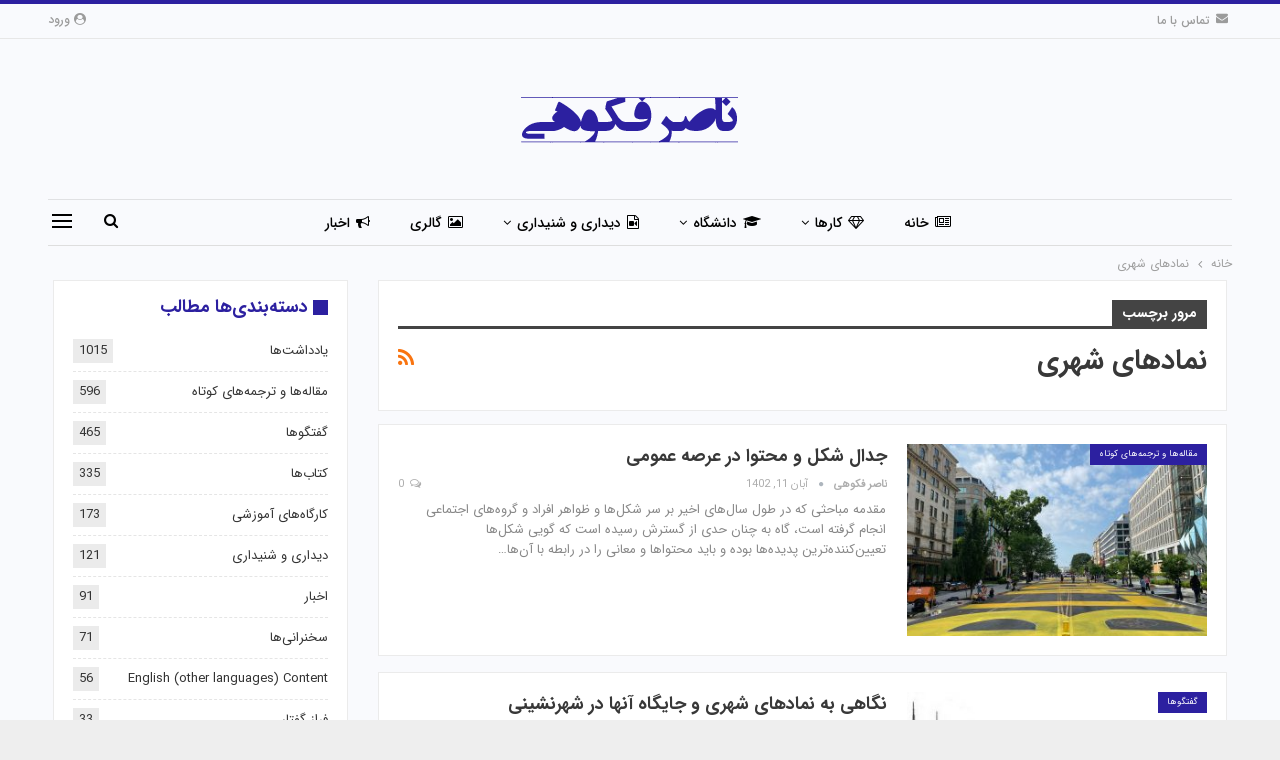

--- FILE ---
content_type: text/html; charset=UTF-8
request_url: https://nasserfakouhi.com/tag/%D9%86%D9%85%D8%A7%D8%AF%D9%87%D8%A7%DB%8C-%D8%B4%D9%87%D8%B1%DB%8C/
body_size: 12437
content:
	<!DOCTYPE html>
		<!--[if IE 8]>
	<html class="ie ie8" dir="rtl" lang="fa-IR"> <![endif]-->
	<!--[if IE 9]>
	<html class="ie ie9" dir="rtl" lang="fa-IR"> <![endif]-->
	<!--[if gt IE 9]><!-->
<html dir="rtl" lang="fa-IR"> <!--<![endif]-->
	<head>
				<meta charset="UTF-8">
		<meta http-equiv="X-UA-Compatible" content="IE=edge">
		<meta name="viewport" content="width=device-width, initial-scale=1.0">
		<link rel="pingback" href="https://nasserfakouhi.com/xmlrpc.php"/>

		<title>نمادهای شهری &#8211; ناصر فکوهی</title>
<meta name='robots' content='max-image-preview:large' />

<!-- Better Open Graph, Schema.org & Twitter Integration -->
<meta property="og:locale" content="fa_ir"/>
<meta property="og:site_name" content="ناصر فکوهی"/>
<meta property="og:url" content="https://nasserfakouhi.com/tag/%D9%86%D9%85%D8%A7%D8%AF%D9%87%D8%A7%DB%8C-%D8%B4%D9%87%D8%B1%DB%8C/"/>
<meta property="og:title" content="Archives"/>
<meta property="og:type" content="website"/>
<meta name="twitter:card" content="summary"/>
<meta name="twitter:url" content="https://nasserfakouhi.com/tag/%D9%86%D9%85%D8%A7%D8%AF%D9%87%D8%A7%DB%8C-%D8%B4%D9%87%D8%B1%DB%8C/"/>
<meta name="twitter:title" content="Archives"/>
<!-- / Better Open Graph, Schema.org & Twitter Integration. -->
<link rel="alternate" type="application/rss+xml" title="ناصر فکوهی &raquo; خوراک" href="https://nasserfakouhi.com/feed/" />
<link rel="alternate" type="application/rss+xml" title="ناصر فکوهی &raquo; خوراک دیدگاه‌ها" href="https://nasserfakouhi.com/comments/feed/" />
<link rel="alternate" type="application/rss+xml" title="ناصر فکوهی &raquo; نمادهای شهری خوراک برچسب" href="https://nasserfakouhi.com/tag/%d9%86%d9%85%d8%a7%d8%af%d9%87%d8%a7%db%8c-%d8%b4%d9%87%d8%b1%db%8c/feed/" />
<script type="text/javascript">
/* <![CDATA[ */
window._wpemojiSettings = {"baseUrl":"https:\/\/s.w.org\/images\/core\/emoji\/14.0.0\/72x72\/","ext":".png","svgUrl":"https:\/\/s.w.org\/images\/core\/emoji\/14.0.0\/svg\/","svgExt":".svg","source":{"concatemoji":"https:\/\/nasserfakouhi.com\/wp-includes\/js\/wp-emoji-release.min.js?ver=6.4.7"}};
/*! This file is auto-generated */
!function(i,n){var o,s,e;function c(e){try{var t={supportTests:e,timestamp:(new Date).valueOf()};sessionStorage.setItem(o,JSON.stringify(t))}catch(e){}}function p(e,t,n){e.clearRect(0,0,e.canvas.width,e.canvas.height),e.fillText(t,0,0);var t=new Uint32Array(e.getImageData(0,0,e.canvas.width,e.canvas.height).data),r=(e.clearRect(0,0,e.canvas.width,e.canvas.height),e.fillText(n,0,0),new Uint32Array(e.getImageData(0,0,e.canvas.width,e.canvas.height).data));return t.every(function(e,t){return e===r[t]})}function u(e,t,n){switch(t){case"flag":return n(e,"\ud83c\udff3\ufe0f\u200d\u26a7\ufe0f","\ud83c\udff3\ufe0f\u200b\u26a7\ufe0f")?!1:!n(e,"\ud83c\uddfa\ud83c\uddf3","\ud83c\uddfa\u200b\ud83c\uddf3")&&!n(e,"\ud83c\udff4\udb40\udc67\udb40\udc62\udb40\udc65\udb40\udc6e\udb40\udc67\udb40\udc7f","\ud83c\udff4\u200b\udb40\udc67\u200b\udb40\udc62\u200b\udb40\udc65\u200b\udb40\udc6e\u200b\udb40\udc67\u200b\udb40\udc7f");case"emoji":return!n(e,"\ud83e\udef1\ud83c\udffb\u200d\ud83e\udef2\ud83c\udfff","\ud83e\udef1\ud83c\udffb\u200b\ud83e\udef2\ud83c\udfff")}return!1}function f(e,t,n){var r="undefined"!=typeof WorkerGlobalScope&&self instanceof WorkerGlobalScope?new OffscreenCanvas(300,150):i.createElement("canvas"),a=r.getContext("2d",{willReadFrequently:!0}),o=(a.textBaseline="top",a.font="600 32px Arial",{});return e.forEach(function(e){o[e]=t(a,e,n)}),o}function t(e){var t=i.createElement("script");t.src=e,t.defer=!0,i.head.appendChild(t)}"undefined"!=typeof Promise&&(o="wpEmojiSettingsSupports",s=["flag","emoji"],n.supports={everything:!0,everythingExceptFlag:!0},e=new Promise(function(e){i.addEventListener("DOMContentLoaded",e,{once:!0})}),new Promise(function(t){var n=function(){try{var e=JSON.parse(sessionStorage.getItem(o));if("object"==typeof e&&"number"==typeof e.timestamp&&(new Date).valueOf()<e.timestamp+604800&&"object"==typeof e.supportTests)return e.supportTests}catch(e){}return null}();if(!n){if("undefined"!=typeof Worker&&"undefined"!=typeof OffscreenCanvas&&"undefined"!=typeof URL&&URL.createObjectURL&&"undefined"!=typeof Blob)try{var e="postMessage("+f.toString()+"("+[JSON.stringify(s),u.toString(),p.toString()].join(",")+"));",r=new Blob([e],{type:"text/javascript"}),a=new Worker(URL.createObjectURL(r),{name:"wpTestEmojiSupports"});return void(a.onmessage=function(e){c(n=e.data),a.terminate(),t(n)})}catch(e){}c(n=f(s,u,p))}t(n)}).then(function(e){for(var t in e)n.supports[t]=e[t],n.supports.everything=n.supports.everything&&n.supports[t],"flag"!==t&&(n.supports.everythingExceptFlag=n.supports.everythingExceptFlag&&n.supports[t]);n.supports.everythingExceptFlag=n.supports.everythingExceptFlag&&!n.supports.flag,n.DOMReady=!1,n.readyCallback=function(){n.DOMReady=!0}}).then(function(){return e}).then(function(){var e;n.supports.everything||(n.readyCallback(),(e=n.source||{}).concatemoji?t(e.concatemoji):e.wpemoji&&e.twemoji&&(t(e.twemoji),t(e.wpemoji)))}))}((window,document),window._wpemojiSettings);
/* ]]> */
</script>
<style id='wp-emoji-styles-inline-css' type='text/css'>

	img.wp-smiley, img.emoji {
		display: inline !important;
		border: none !important;
		box-shadow: none !important;
		height: 1em !important;
		width: 1em !important;
		margin: 0 0.07em !important;
		vertical-align: -0.1em !important;
		background: none !important;
		padding: 0 !important;
	}
</style>
<link rel='stylesheet' id='wp-block-library-rtl-css' href='https://nasserfakouhi.com/wp-includes/css/dist/block-library/style-rtl.min.css?ver=6.4.7' type='text/css' media='all' />
<style id='classic-theme-styles-inline-css' type='text/css'>
/*! This file is auto-generated */
.wp-block-button__link{color:#fff;background-color:#32373c;border-radius:9999px;box-shadow:none;text-decoration:none;padding:calc(.667em + 2px) calc(1.333em + 2px);font-size:1.125em}.wp-block-file__button{background:#32373c;color:#fff;text-decoration:none}
</style>
<style id='global-styles-inline-css' type='text/css'>
body{--wp--preset--color--black: #000000;--wp--preset--color--cyan-bluish-gray: #abb8c3;--wp--preset--color--white: #ffffff;--wp--preset--color--pale-pink: #f78da7;--wp--preset--color--vivid-red: #cf2e2e;--wp--preset--color--luminous-vivid-orange: #ff6900;--wp--preset--color--luminous-vivid-amber: #fcb900;--wp--preset--color--light-green-cyan: #7bdcb5;--wp--preset--color--vivid-green-cyan: #00d084;--wp--preset--color--pale-cyan-blue: #8ed1fc;--wp--preset--color--vivid-cyan-blue: #0693e3;--wp--preset--color--vivid-purple: #9b51e0;--wp--preset--gradient--vivid-cyan-blue-to-vivid-purple: linear-gradient(135deg,rgba(6,147,227,1) 0%,rgb(155,81,224) 100%);--wp--preset--gradient--light-green-cyan-to-vivid-green-cyan: linear-gradient(135deg,rgb(122,220,180) 0%,rgb(0,208,130) 100%);--wp--preset--gradient--luminous-vivid-amber-to-luminous-vivid-orange: linear-gradient(135deg,rgba(252,185,0,1) 0%,rgba(255,105,0,1) 100%);--wp--preset--gradient--luminous-vivid-orange-to-vivid-red: linear-gradient(135deg,rgba(255,105,0,1) 0%,rgb(207,46,46) 100%);--wp--preset--gradient--very-light-gray-to-cyan-bluish-gray: linear-gradient(135deg,rgb(238,238,238) 0%,rgb(169,184,195) 100%);--wp--preset--gradient--cool-to-warm-spectrum: linear-gradient(135deg,rgb(74,234,220) 0%,rgb(151,120,209) 20%,rgb(207,42,186) 40%,rgb(238,44,130) 60%,rgb(251,105,98) 80%,rgb(254,248,76) 100%);--wp--preset--gradient--blush-light-purple: linear-gradient(135deg,rgb(255,206,236) 0%,rgb(152,150,240) 100%);--wp--preset--gradient--blush-bordeaux: linear-gradient(135deg,rgb(254,205,165) 0%,rgb(254,45,45) 50%,rgb(107,0,62) 100%);--wp--preset--gradient--luminous-dusk: linear-gradient(135deg,rgb(255,203,112) 0%,rgb(199,81,192) 50%,rgb(65,88,208) 100%);--wp--preset--gradient--pale-ocean: linear-gradient(135deg,rgb(255,245,203) 0%,rgb(182,227,212) 50%,rgb(51,167,181) 100%);--wp--preset--gradient--electric-grass: linear-gradient(135deg,rgb(202,248,128) 0%,rgb(113,206,126) 100%);--wp--preset--gradient--midnight: linear-gradient(135deg,rgb(2,3,129) 0%,rgb(40,116,252) 100%);--wp--preset--font-size--small: 13px;--wp--preset--font-size--medium: 20px;--wp--preset--font-size--large: 36px;--wp--preset--font-size--x-large: 42px;--wp--preset--spacing--20: 0.44rem;--wp--preset--spacing--30: 0.67rem;--wp--preset--spacing--40: 1rem;--wp--preset--spacing--50: 1.5rem;--wp--preset--spacing--60: 2.25rem;--wp--preset--spacing--70: 3.38rem;--wp--preset--spacing--80: 5.06rem;--wp--preset--shadow--natural: 6px 6px 9px rgba(0, 0, 0, 0.2);--wp--preset--shadow--deep: 12px 12px 50px rgba(0, 0, 0, 0.4);--wp--preset--shadow--sharp: 6px 6px 0px rgba(0, 0, 0, 0.2);--wp--preset--shadow--outlined: 6px 6px 0px -3px rgba(255, 255, 255, 1), 6px 6px rgba(0, 0, 0, 1);--wp--preset--shadow--crisp: 6px 6px 0px rgba(0, 0, 0, 1);}:where(.is-layout-flex){gap: 0.5em;}:where(.is-layout-grid){gap: 0.5em;}body .is-layout-flow > .alignleft{float: left;margin-inline-start: 0;margin-inline-end: 2em;}body .is-layout-flow > .alignright{float: right;margin-inline-start: 2em;margin-inline-end: 0;}body .is-layout-flow > .aligncenter{margin-left: auto !important;margin-right: auto !important;}body .is-layout-constrained > .alignleft{float: left;margin-inline-start: 0;margin-inline-end: 2em;}body .is-layout-constrained > .alignright{float: right;margin-inline-start: 2em;margin-inline-end: 0;}body .is-layout-constrained > .aligncenter{margin-left: auto !important;margin-right: auto !important;}body .is-layout-constrained > :where(:not(.alignleft):not(.alignright):not(.alignfull)){max-width: var(--wp--style--global--content-size);margin-left: auto !important;margin-right: auto !important;}body .is-layout-constrained > .alignwide{max-width: var(--wp--style--global--wide-size);}body .is-layout-flex{display: flex;}body .is-layout-flex{flex-wrap: wrap;align-items: center;}body .is-layout-flex > *{margin: 0;}body .is-layout-grid{display: grid;}body .is-layout-grid > *{margin: 0;}:where(.wp-block-columns.is-layout-flex){gap: 2em;}:where(.wp-block-columns.is-layout-grid){gap: 2em;}:where(.wp-block-post-template.is-layout-flex){gap: 1.25em;}:where(.wp-block-post-template.is-layout-grid){gap: 1.25em;}.has-black-color{color: var(--wp--preset--color--black) !important;}.has-cyan-bluish-gray-color{color: var(--wp--preset--color--cyan-bluish-gray) !important;}.has-white-color{color: var(--wp--preset--color--white) !important;}.has-pale-pink-color{color: var(--wp--preset--color--pale-pink) !important;}.has-vivid-red-color{color: var(--wp--preset--color--vivid-red) !important;}.has-luminous-vivid-orange-color{color: var(--wp--preset--color--luminous-vivid-orange) !important;}.has-luminous-vivid-amber-color{color: var(--wp--preset--color--luminous-vivid-amber) !important;}.has-light-green-cyan-color{color: var(--wp--preset--color--light-green-cyan) !important;}.has-vivid-green-cyan-color{color: var(--wp--preset--color--vivid-green-cyan) !important;}.has-pale-cyan-blue-color{color: var(--wp--preset--color--pale-cyan-blue) !important;}.has-vivid-cyan-blue-color{color: var(--wp--preset--color--vivid-cyan-blue) !important;}.has-vivid-purple-color{color: var(--wp--preset--color--vivid-purple) !important;}.has-black-background-color{background-color: var(--wp--preset--color--black) !important;}.has-cyan-bluish-gray-background-color{background-color: var(--wp--preset--color--cyan-bluish-gray) !important;}.has-white-background-color{background-color: var(--wp--preset--color--white) !important;}.has-pale-pink-background-color{background-color: var(--wp--preset--color--pale-pink) !important;}.has-vivid-red-background-color{background-color: var(--wp--preset--color--vivid-red) !important;}.has-luminous-vivid-orange-background-color{background-color: var(--wp--preset--color--luminous-vivid-orange) !important;}.has-luminous-vivid-amber-background-color{background-color: var(--wp--preset--color--luminous-vivid-amber) !important;}.has-light-green-cyan-background-color{background-color: var(--wp--preset--color--light-green-cyan) !important;}.has-vivid-green-cyan-background-color{background-color: var(--wp--preset--color--vivid-green-cyan) !important;}.has-pale-cyan-blue-background-color{background-color: var(--wp--preset--color--pale-cyan-blue) !important;}.has-vivid-cyan-blue-background-color{background-color: var(--wp--preset--color--vivid-cyan-blue) !important;}.has-vivid-purple-background-color{background-color: var(--wp--preset--color--vivid-purple) !important;}.has-black-border-color{border-color: var(--wp--preset--color--black) !important;}.has-cyan-bluish-gray-border-color{border-color: var(--wp--preset--color--cyan-bluish-gray) !important;}.has-white-border-color{border-color: var(--wp--preset--color--white) !important;}.has-pale-pink-border-color{border-color: var(--wp--preset--color--pale-pink) !important;}.has-vivid-red-border-color{border-color: var(--wp--preset--color--vivid-red) !important;}.has-luminous-vivid-orange-border-color{border-color: var(--wp--preset--color--luminous-vivid-orange) !important;}.has-luminous-vivid-amber-border-color{border-color: var(--wp--preset--color--luminous-vivid-amber) !important;}.has-light-green-cyan-border-color{border-color: var(--wp--preset--color--light-green-cyan) !important;}.has-vivid-green-cyan-border-color{border-color: var(--wp--preset--color--vivid-green-cyan) !important;}.has-pale-cyan-blue-border-color{border-color: var(--wp--preset--color--pale-cyan-blue) !important;}.has-vivid-cyan-blue-border-color{border-color: var(--wp--preset--color--vivid-cyan-blue) !important;}.has-vivid-purple-border-color{border-color: var(--wp--preset--color--vivid-purple) !important;}.has-vivid-cyan-blue-to-vivid-purple-gradient-background{background: var(--wp--preset--gradient--vivid-cyan-blue-to-vivid-purple) !important;}.has-light-green-cyan-to-vivid-green-cyan-gradient-background{background: var(--wp--preset--gradient--light-green-cyan-to-vivid-green-cyan) !important;}.has-luminous-vivid-amber-to-luminous-vivid-orange-gradient-background{background: var(--wp--preset--gradient--luminous-vivid-amber-to-luminous-vivid-orange) !important;}.has-luminous-vivid-orange-to-vivid-red-gradient-background{background: var(--wp--preset--gradient--luminous-vivid-orange-to-vivid-red) !important;}.has-very-light-gray-to-cyan-bluish-gray-gradient-background{background: var(--wp--preset--gradient--very-light-gray-to-cyan-bluish-gray) !important;}.has-cool-to-warm-spectrum-gradient-background{background: var(--wp--preset--gradient--cool-to-warm-spectrum) !important;}.has-blush-light-purple-gradient-background{background: var(--wp--preset--gradient--blush-light-purple) !important;}.has-blush-bordeaux-gradient-background{background: var(--wp--preset--gradient--blush-bordeaux) !important;}.has-luminous-dusk-gradient-background{background: var(--wp--preset--gradient--luminous-dusk) !important;}.has-pale-ocean-gradient-background{background: var(--wp--preset--gradient--pale-ocean) !important;}.has-electric-grass-gradient-background{background: var(--wp--preset--gradient--electric-grass) !important;}.has-midnight-gradient-background{background: var(--wp--preset--gradient--midnight) !important;}.has-small-font-size{font-size: var(--wp--preset--font-size--small) !important;}.has-medium-font-size{font-size: var(--wp--preset--font-size--medium) !important;}.has-large-font-size{font-size: var(--wp--preset--font-size--large) !important;}.has-x-large-font-size{font-size: var(--wp--preset--font-size--x-large) !important;}
.wp-block-navigation a:where(:not(.wp-element-button)){color: inherit;}
:where(.wp-block-post-template.is-layout-flex){gap: 1.25em;}:where(.wp-block-post-template.is-layout-grid){gap: 1.25em;}
:where(.wp-block-columns.is-layout-flex){gap: 2em;}:where(.wp-block-columns.is-layout-grid){gap: 2em;}
.wp-block-pullquote{font-size: 1.5em;line-height: 1.6;}
</style>
<link rel='stylesheet' id='publisher-child-css' href='https://nasserfakouhi.com/wp-content/themes/publisher-child/style.css?ver=1.0.0' type='text/css' media='all' />
<script type="text/javascript" src="https://nasserfakouhi.com/wp-includes/js/jquery/jquery.min.js?ver=3.7.1" id="jquery-core-js"></script>
<script type="text/javascript" src="https://nasserfakouhi.com/wp-includes/js/jquery/jquery-migrate.min.js?ver=3.4.1" id="jquery-migrate-js"></script>
<!--[if lt IE 9]>
<script type="text/javascript" src="https://nasserfakouhi.com/wp-content/themes/publisher/includes/libs/better-framework/assets/js/html5shiv.min.js?ver=3.15.0" id="bf-html5shiv-js"></script>
<![endif]-->
<!--[if lt IE 9]>
<script type="text/javascript" src="https://nasserfakouhi.com/wp-content/themes/publisher/includes/libs/better-framework/assets/js/respond.min.js?ver=3.15.0" id="bf-respond-js"></script>
<![endif]-->
<link rel="https://api.w.org/" href="https://nasserfakouhi.com/wp-json/" /><link rel="alternate" type="application/json" href="https://nasserfakouhi.com/wp-json/wp/v2/tags/401" /><link rel="EditURI" type="application/rsd+xml" title="RSD" href="https://nasserfakouhi.com/xmlrpc.php?rsd" />
<meta name="generator" content="WordPress 6.4.7" />
<meta name="generator" content="Powered by WPBakery Page Builder - drag and drop page builder for WordPress."/>
<script type="application/ld+json">{
    "@context": "http://schema.org/",
    "@type": "Organization",
    "@id": "#organization",
    "logo": {
        "@type": "ImageObject",
        "url": "https://nasserfakouhi.com/wp-content/uploads/2020/04/nasserfakouhi-2.png"
    },
    "url": "https://nasserfakouhi.com/",
    "name": "\u0646\u0627\u0635\u0631 \u0641\u06a9\u0648\u0647\u06cc",
    "description": ""
}</script>
<script type="application/ld+json">{
    "@context": "http://schema.org/",
    "@type": "WebSite",
    "name": "\u0646\u0627\u0635\u0631 \u0641\u06a9\u0648\u0647\u06cc",
    "alternateName": "",
    "url": "https://nasserfakouhi.com/"
}</script>
<link rel='stylesheet' id='bf-slick' href='https://nasserfakouhi.com/wp-content/themes/publisher/includes/libs/better-framework/assets/css/slick.min.css' type='text/css' media='all' />
<link rel='stylesheet' id='pretty-photo' href='https://nasserfakouhi.com/wp-content/themes/publisher/includes/libs/better-framework/assets/css/pretty-photo.min.css' type='text/css' media='all' />
<link rel='stylesheet' id='bs-icons' href='https://nasserfakouhi.com/wp-content/themes/publisher/includes/libs/better-framework/assets/css/bs-icons.css' type='text/css' media='all' />
<link rel='stylesheet' id='theme-libs' href='https://nasserfakouhi.com/wp-content/themes/publisher/css/theme-libs.min.css' type='text/css' media='all' />
<link rel='stylesheet' id='fontawesome' href='https://nasserfakouhi.com/wp-content/themes/publisher/includes/libs/better-framework/assets/css/font-awesome.min.css' type='text/css' media='all' />
<link rel='stylesheet' id='publisher' href='https://nasserfakouhi.com/wp-content/themes/publisher/style-7.11.0.min.css' type='text/css' media='all' />
<link rel='stylesheet' id='publisher-rtl' href='https://nasserfakouhi.com/wp-content/themes/publisher/rtl.min.css' type='text/css' media='all' />
<link rel='stylesheet' id='vc-rtl-grid' href='https://nasserfakouhi.com/wp-content/themes/publisher//css/vc-rtl-grid.min.css' type='text/css' media='all' />
<link rel='stylesheet' id='publisher-theme-online-magazine' href='https://nasserfakouhi.com/wp-content/themes/publisher/includes/styles/online-magazine/style.min.css' type='text/css' media='all' />
<link rel='stylesheet' id='7.11.0-1768681869' href='https://nasserfakouhi.com/wp-content/bs-booster-cache/a5516fee6ad3a50544f6dff45803971b.css' type='text/css' media='all' />

<!-- BetterFramework Head Inline CSS -->
<style>
.mega-menu.mega-type-link-list .mega-links>li {
    margin-bottom: 0;
    padding: 9px 20px 8px;
    position: relative;
}
.main-menu>li>a {
    line-height: 46px;
    display: inline-block;
    padding: 0 12px;
}
.site-header .menu-action-buttons.width-2 {
    width: 100px;
}

</style>
<!-- /BetterFramework Head Inline CSS-->
<noscript><style> .wpb_animate_when_almost_visible { opacity: 1; }</style></noscript>	</head>

<body class="rtl archive tag tag-401 bs-theme bs-publisher bs-publisher-online-magazine active-light-box active-top-line bs-vc-rtl-grid close-rh page-layout-2-col page-layout-2-col-right boxed active-sticky-sidebar main-menu-sticky-smart main-menu-boxed active-ajax-search  wpb-js-composer js-comp-ver-6.7.0 vc_responsive bs-ll-a" dir="rtl">
<div class="off-canvas-overlay"></div>
<div class="off-canvas-container right skin-white">
	<div class="off-canvas-inner">
		<span class="canvas-close"><i></i></span>
					<div class="off-canvas-header">
									<div class="logo">

						<a href="https://nasserfakouhi.com/">
							<img src="https://nasserfakouhi.com/wp-content/uploads/2020/04/nasserfakouhi-2.png"
							     alt="ناصر فکوهی">
						</a>
					</div>
									<div class="site-description"></div>
			</div>
						<div class="off-canvas-search">
				<form role="search" method="get" action="https://nasserfakouhi.com">
					<input type="text" name="s" value=""
					       placeholder="جستجو کردن...">
					<i class="fa fa-search"></i>
				</form>
			</div>
						<div class="off-canvas-menu">
				<div class="off-canvas-menu-fallback"></div>
			</div>
						<div class="off_canvas_footer">
				<div class="off_canvas_footer-info entry-content">
									</div>
			</div>
				</div>
</div>
		<div class="main-wrap content-main-wrap">
			<header id="header" class="site-header header-style-1 boxed" itemscope="itemscope" itemtype="https://schema.org/WPHeader">
		<section class="topbar topbar-style-1 hidden-xs hidden-xs">
	<div class="content-wrap">
		<div class="container">
			<div class="topbar-inner clearfix">

									<div class="section-links">
													<a class="topbar-sign-in "
							   data-toggle="modal" data-target="#bsLoginModal">
								<i class="fa fa-user-circle"></i> ورود							</a>

							<div class="modal sign-in-modal fade" id="bsLoginModal" tabindex="-1" role="dialog"
							     style="display: none">
								<div class="modal-dialog" role="document">
									<div class="modal-content">
											<span class="close-modal" data-dismiss="modal" aria-label="Close"><i
														class="fa fa-close"></i></span>
										<div class="modal-body">
											<div id="form_20857_" class="bs-shortcode bs-login-shortcode ">
		<div class="bs-login bs-type-login"  style="display:none">

					<div class="bs-login-panel bs-login-sign-panel bs-current-login-panel">
								<form name="loginform"
				      action="https://nasserfakouhi.com/wp-login.php" method="post">

					
					<div class="login-header">
						<span class="login-icon fa fa-user-circle main-color"></span>
						<p>خوش آمدید، به حساب کاربری خود وارد شوید.</p>
					</div>
					
					<div class="login-field login-username">
						<input type="text" name="log" id="form_20857_user_login" class="input"
						       value="" size="20"
						       placeholder="نام کاربری و ایمیل ..." required/>
					</div>

					<div class="login-field login-password">
						<input type="password" name="pwd" id="form_20857_user_pass"
						       class="input"
						       value="" size="20" placeholder="رمز عبور ..."
						       required/>
					</div>

					
					<div class="login-field">
						<a href="https://nasserfakouhi.com/wp-login.php?action=lostpassword&redirect_to=https%3A%2F%2Fnasserfakouhi.com%2Ftag%2F%25D9%2586%25D9%2585%25D8%25A7%25D8%25AF%25D9%2587%25D8%25A7%25DB%258C-%25D8%25B4%25D9%2587%25D8%25B1%25DB%258C%2F"
						   class="go-reset-panel">رمز عبور فراموش کرده اید؟</a>

													<span class="login-remember">
							<input class="remember-checkbox" name="rememberme" type="checkbox"
							       id="form_20857_rememberme"
							       value="forever"  />
							<label class="remember-label">مرا به خاطر بسپار</label>
						</span>
											</div>

					
					<div class="login-field login-submit">
						<input type="submit" name="wp-submit"
						       class="button-primary login-btn"
						       value="ورود"/>
						<input type="hidden" name="redirect_to" value="https://nasserfakouhi.com/tag/%D9%86%D9%85%D8%A7%D8%AF%D9%87%D8%A7%DB%8C-%D8%B4%D9%87%D8%B1%DB%8C/"/>
					</div>

									</form>
			</div>

			<div class="bs-login-panel bs-login-reset-panel">

				<span class="go-login-panel"><i
							class="fa fa-angle-right"></i> ورود</span>

				<div class="bs-login-reset-panel-inner">
					<div class="login-header">
						<span class="login-icon fa fa-support"></span>
						<p>بازیابی رمز عبور .</p>
						<p>کلمه عبور برایتان ایمیل خواهد شد.</p>
					</div>
										<form name="lostpasswordform" id="form_20857_lostpasswordform"
					      action="https://nasserfakouhi.com/wp-login.php?action=lostpassword"
					      method="post">

						<div class="login-field reset-username">
							<input type="text" name="user_login" class="input" value=""
							       placeholder="نام کاربری یا ایمیل ..."
							       required/>
						</div>

						
						<div class="login-field reset-submit">

							<input type="hidden" name="redirect_to" value=""/>
							<input type="submit" name="wp-submit" class="login-btn"
							       value="فرستادن رمز عبور من"/>

						</div>
					</form>
				</div>
			</div>
			</div>
	</div>
										</div>
									</div>
								</div>
							</div>
												</div>
				
				<div class="section-menu">
						<div id="menu-top" class="menu top-menu-wrapper" role="navigation" itemscope="itemscope" itemtype="https://schema.org/SiteNavigationElement">
		<nav class="top-menu-container">

			<ul id="top-navigation" class="top-menu menu clearfix bsm-pure">
				<li id="menu-item-388" class="menu-have-icon menu-icon-type-bs-icons menu-item menu-item-type-post_type menu-item-object-page better-anim-fade menu-item-388"><a href="https://nasserfakouhi.com/bs-contact-us/"><i class="bf-icon  bsfi-mailchimp"></i>تماس با ما</a></li>
			</ul>

		</nav>
	</div>
				</div>
			</div>
		</div>
	</div>
</section>
		<div class="header-inner">
			<div class="content-wrap">
				<div class="container">
					<div id="site-branding" class="site-branding">
	<p  id="site-title" class="logo h1 img-logo">
	<a href="https://nasserfakouhi.com/" itemprop="url" rel="home">
					<img id="site-logo" src="https://nasserfakouhi.com/wp-content/uploads/2020/04/nasserfakouhi-2.png"
			     alt="Publisher"  />

			<span class="site-title">Publisher - </span>
				</a>
</p>
</div><!-- .site-branding -->
				</div>

			</div>
		</div>
		<div id="menu-main" class="menu main-menu-wrapper show-search-item show-off-canvas menu-actions-btn-width-2" role="navigation" itemscope="itemscope" itemtype="https://schema.org/SiteNavigationElement">
	<div class="main-menu-inner">
		<div class="content-wrap">
			<div class="container">

				<nav class="main-menu-container">
					<ul id="main-navigation" class="main-menu menu bsm-pure clearfix">
						<li id="menu-item-353" class="menu-have-icon menu-icon-type-fontawesome menu-item menu-item-type-post_type menu-item-object-page menu-item-home better-anim-fade menu-item-353"><a href="https://nasserfakouhi.com/"><i class="bf-icon  fa fa-newspaper-o"></i>خانه</a></li>
<li id="menu-item-362" class="menu-have-icon menu-icon-type-fontawesome menu-item menu-item-type-taxonomy menu-item-object-category menu-item-has-children menu-term-34 better-anim-fade menu-item-has-children menu-item-has-mega menu-item-mega-link-list menu-item-362"><a href="https://nasserfakouhi.com/category/%da%a9%d8%a7%d8%b1%d9%87%d8%a7/"><i class="bf-icon  fa fa-diamond"></i>کارها</a>
<!-- Mega Menu Start -->
	<div class="mega-menu mega-type-link-list">
		<ul class="mega-links">
				<li id="menu-item-421" class="menu-item menu-item-type-taxonomy menu-item-object-category menu-term-62 better-anim-fade menu-item-421"><a href="https://nasserfakouhi.com/category/%da%a9%d8%a7%d8%b1%d9%87%d8%a7/%d9%be%d8%b1%d9%88%da%98%d9%87-%d9%87%d8%a7/">پروژه‌ها</a></li>
	<li id="menu-item-422" class="menu-item menu-item-type-taxonomy menu-item-object-category menu-term-61 better-anim-fade menu-item-422"><a href="https://nasserfakouhi.com/category/%da%a9%d8%a7%d8%b1%d9%87%d8%a7/%da%a9%d8%aa%d8%a7%d8%a8-%d9%87%d8%a7/">کتاب‌ها</a></li>
	<li id="menu-item-424" class="menu-item menu-item-type-taxonomy menu-item-object-category menu-term-60 better-anim-fade menu-item-424"><a href="https://nasserfakouhi.com/category/%da%a9%d8%a7%d8%b1%d9%87%d8%a7/%d9%85%d9%82%d8%a7%d9%84%d9%87-%d9%87%d8%a7-%d9%88-%d8%aa%d8%b1%d8%ac%d9%85%d9%87-%d9%87%d8%a7%db%8c-%da%a9%d9%88%d8%aa%d8%a7%d9%87/">مقاله‌ها و ترجمه‌های کوتاه</a></li>
	<li id="menu-item-423" class="menu-item menu-item-type-taxonomy menu-item-object-category menu-term-59 better-anim-fade menu-item-423"><a href="https://nasserfakouhi.com/category/%da%a9%d8%a7%d8%b1%d9%87%d8%a7/%da%af%d9%81%d8%aa%da%af%d9%88%d9%87%d8%a7/">گفتگوها</a></li>
	<li id="menu-item-425" class="menu-item menu-item-type-taxonomy menu-item-object-category menu-term-58 better-anim-fade menu-item-425"><a href="https://nasserfakouhi.com/category/%da%a9%d8%a7%d8%b1%d9%87%d8%a7/%db%8c%d8%a7%d8%af%d8%af%d8%a7%d8%b4%d8%aa-%d9%87%d8%a7/">یادداشت‌ها</a></li>
	<li id="menu-item-364" class="menu-item menu-item-type-taxonomy menu-item-object-category menu-term-42 better-anim-fade menu-item-364"><a href="https://nasserfakouhi.com/category/%da%a9%d8%a7%d8%b1%d9%87%d8%a7/%d8%b3%d8%ae%d9%86%d8%b1%d8%a7%d9%86%db%8c-%d9%87%d8%a7/">سخنرانی‌ها</a></li>
	<li id="menu-item-366" class="menu-item menu-item-type-taxonomy menu-item-object-category menu-term-53 better-anim-fade menu-item-366"><a href="https://nasserfakouhi.com/category/%da%a9%d8%a7%d8%b1%d9%87%d8%a7/%d9%85%db%8c%d8%b2%da%af%d8%b1%d8%af%d9%87%d8%a7-%d9%88-%d9%86%d8%b4%d8%b3%d8%aa-%d9%87%d8%a7/">میزگردها و نشست‌ها</a></li>
	<li id="menu-item-363" class="menu-item menu-item-type-taxonomy menu-item-object-category menu-term-54 better-anim-fade menu-item-363"><a href="https://nasserfakouhi.com/category/%da%a9%d8%a7%d8%b1%d9%87%d8%a7/%da%a9%d8%a7%d8%b1%da%af%d8%a7%d9%87%e2%80%8c%d9%87%d8%a7%db%8c-%d8%a2%d9%85%d9%88%d8%b2%d8%b4%db%8c/">کارگاه‌های آموزشی</a></li>
	<li id="menu-item-834" class="menu-item menu-item-type-taxonomy menu-item-object-category menu-term-158 better-anim-fade menu-item-834"><a href="https://nasserfakouhi.com/category/%da%a9%d8%a7%d8%b1%d9%87%d8%a7/%da%af%d8%b2%d8%a7%d8%b1%d8%b4/">گزارش</a></li>
		</ul>
	</div>

<!-- Mega Menu End -->
</li>
<li id="menu-item-367" class="menu-have-icon menu-icon-type-fontawesome menu-item menu-item-type-taxonomy menu-item-object-category menu-item-has-children menu-term-40 better-anim-fade menu-item-has-children menu-item-has-mega menu-item-mega-link-list menu-item-367"><a href="https://nasserfakouhi.com/category/%d8%af%d8%a7%d9%86%d8%b4%da%af%d8%a7%d9%87/"><i class="bf-icon  fa fa-graduation-cap"></i>دانشگاه</a>
<!-- Mega Menu Start -->
	<div class="mega-menu mega-type-link-list">
		<ul class="mega-links">
				<li id="menu-item-371" class="menu-item menu-item-type-taxonomy menu-item-object-category menu-term-47 better-anim-fade menu-item-371"><a href="https://nasserfakouhi.com/category/%d8%af%d8%a7%d9%86%d8%b4%da%af%d8%a7%d9%87/%da%a9%d8%a7%d8%b1%d8%b4%d9%86%d8%a7%d8%b3%db%8c/">کارشناسی</a></li>
	<li id="menu-item-370" class="menu-item menu-item-type-taxonomy menu-item-object-category menu-term-49 better-anim-fade menu-item-370"><a href="https://nasserfakouhi.com/category/%d8%af%d8%a7%d9%86%d8%b4%da%af%d8%a7%d9%87/%da%a9%d8%a7%d8%b1%d8%b4%d9%86%d8%a7%d8%b3%db%8c-%d8%a7%d8%b1%d8%b4%d8%af/">کارشناسی ارشد</a></li>
	<li id="menu-item-426" class="menu-item menu-item-type-taxonomy menu-item-object-category menu-term-63 better-anim-fade menu-item-426"><a href="https://nasserfakouhi.com/category/%d8%af%d8%a7%d9%86%d8%b4%da%af%d8%a7%d9%87/%d8%af%da%a9%d8%aa%d8%b1%db%8c/">دکتری</a></li>
		</ul>
	</div>

<!-- Mega Menu End -->
</li>
<li id="menu-item-377" class="menu-have-icon menu-icon-type-fontawesome menu-item menu-item-type-taxonomy menu-item-object-category menu-item-has-children menu-term-35 better-anim-fade menu-item-has-children menu-item-has-mega menu-item-mega-link-list menu-item-377"><a href="https://nasserfakouhi.com/category/%d8%af%db%8c%d8%af%d8%a7%d8%b1%db%8c-%d9%88-%d8%b4%d9%86%db%8c%d8%af%d8%a7%d8%b1%db%8c/"><i class="bf-icon  fa fa-file-video-o"></i>دیداری و شنیداری</a>
<!-- Mega Menu Start -->
	<div class="mega-menu mega-type-link-list">
		<ul class="mega-links">
				<li id="menu-item-427" class="menu-item menu-item-type-taxonomy menu-item-object-category menu-term-64 better-anim-fade menu-item-427"><a href="https://nasserfakouhi.com/category/%d8%af%db%8c%d8%af%d8%a7%d8%b1%db%8c-%d9%88-%d8%b4%d9%86%db%8c%d8%af%d8%a7%d8%b1%db%8c/%d8%af%db%8c%d8%af%d8%a7%d8%b1%db%8c/">دیداری</a></li>
	<li id="menu-item-428" class="menu-item menu-item-type-taxonomy menu-item-object-category menu-term-65 better-anim-fade menu-item-428"><a href="https://nasserfakouhi.com/category/%d8%af%db%8c%d8%af%d8%a7%d8%b1%db%8c-%d9%88-%d8%b4%d9%86%db%8c%d8%af%d8%a7%d8%b1%db%8c/%d8%b4%d9%86%db%8c%d8%af%d8%a7%d8%b1%db%8c/">شنیداری</a></li>
		</ul>
	</div>

<!-- Mega Menu End -->
</li>
<li id="menu-item-372" class="menu-have-icon menu-icon-type-fontawesome menu-item menu-item-type-taxonomy menu-item-object-category menu-term-50 better-anim-fade menu-item-372"><a href="https://nasserfakouhi.com/category/%da%af%d8%a7%d9%84%d8%b1%db%8c/"><i class="bf-icon  fa fa-picture-o"></i>گالری</a></li>
<li id="menu-item-382" class="menu-have-icon menu-icon-type-fontawesome menu-item menu-item-type-taxonomy menu-item-object-category menu-term-39 better-anim-fade menu-item-382"><a href="https://nasserfakouhi.com/category/%d8%a7%d8%ae%d8%a8%d8%a7%d8%b1/"><i class="bf-icon  fa fa-bullhorn"></i>اخبار</a></li>
					</ul><!-- #main-navigation -->
											<div class="menu-action-buttons width-2">
															<div class="off-canvas-menu-icon-container off-icon-right">
									<div class="off-canvas-menu-icon">
										<div class="off-canvas-menu-icon-el"></div>
									</div>
								</div>
																<div class="search-container close">
									<span class="search-handler"><i class="fa fa-search"></i></span>

									<div class="search-box clearfix">
										<form role="search" method="get" class="search-form clearfix" action="https://nasserfakouhi.com">
	<input type="search" class="search-field"
	       placeholder="جستجو کردن..."
	       value="" name="s"
	       title="جستجو برای:"
	       autocomplete="off">
	<input type="submit" class="search-submit" value="جستجو کردن">
</form><!-- .search-form -->
									</div>
								</div>
														</div>
										</nav><!-- .main-menu-container -->

			</div>
		</div>
	</div>
</div><!-- .menu -->	</header><!-- .header -->
	<div class="rh-header clearfix light deferred-block-exclude">
		<div class="rh-container clearfix">

			<div class="menu-container close">
				<span class="menu-handler"><span class="lines"></span></span>
			</div><!-- .menu-container -->

			<div class="logo-container rh-img-logo">
				<a href="https://nasserfakouhi.com/" itemprop="url" rel="home">
											<img src="https://nasserfakouhi.com/wp-content/uploads/2020/04/nasserfakouhi-2.png"
						     alt="ناصر فکوهی"  />				</a>
			</div><!-- .logo-container -->
		</div><!-- .rh-container -->
	</div><!-- .rh-header -->
<nav role="navigation" aria-label="Breadcrumbs" class="bf-breadcrumb clearfix bc-top-style"><div class="content-wrap"><div class="container bf-breadcrumb-container"><ul class="bf-breadcrumb-items" itemscope itemtype="http://schema.org/BreadcrumbList"><meta name="numberOfItems" content="2" /><meta name="itemListOrder" content="Ascending" /><li itemprop="itemListElement" itemscope itemtype="http://schema.org/ListItem" class="bf-breadcrumb-item bf-breadcrumb-begin"><a itemprop="item" href="https://nasserfakouhi.com" rel="home"><span itemprop="name">خانه</span></a><meta itemprop="position" content="1" /></li><li itemprop="itemListElement" itemscope itemtype="http://schema.org/ListItem" class="bf-breadcrumb-item bf-breadcrumb-end"><span itemprop="name">نمادهای شهری</span><meta itemprop="item" content="https://nasserfakouhi.com/tag/%d9%86%d9%85%d8%a7%d8%af%d9%87%d8%a7%db%8c-%d8%b4%d9%87%d8%b1%db%8c/"/><meta itemprop="position" content="2" /></li></ul></div></div></nav><div class="content-wrap">
		<main id="content" class="content-container">

		<div class="container layout-2-col layout-2-col-1 layout-right-sidebar layout-bc-before">
			<div class="row main-section">
										<div class="col-sm-8 content-column">
							<section class="archive-title tag-title with-action">
	<div class="pre-title"><span>مرور برچسب</span></div>

	<div class="actions-container">
		<a class="rss-link" href="https://nasserfakouhi.com/tag/%d9%86%d9%85%d8%a7%d8%af%d9%87%d8%a7%db%8c-%d8%b4%d9%87%d8%b1%db%8c/feed/"><i class="fa fa-rss"></i></a>
	</div>

	<h1 class="page-heading"><span class="h-title">نمادهای شهری</span></h1>

	</section>
	<div class="listing listing-blog listing-blog-5 clearfix ">
		<article class="post-7818 type-post format-standard has-post-thumbnail   listing-item listing-item-blog  listing-item-blog-5 main-term-60 bsw-9 ">
	<div class="item-inner clearfix">

					<div class="featured clearfix">
				<div class="term-badges floated"><span class="term-badge term-60"><a href="https://nasserfakouhi.com/category/%da%a9%d8%a7%d8%b1%d9%87%d8%a7/%d9%85%d9%82%d8%a7%d9%84%d9%87-%d9%87%d8%a7-%d9%88-%d8%aa%d8%b1%d8%ac%d9%85%d9%87-%d9%87%d8%a7%db%8c-%da%a9%d9%88%d8%aa%d8%a7%d9%87/">مقاله‌ها و ترجمه‌های کوتاه</a></span></div>				<a  title="جدال شکل و محتوا در عرصه عمومی" data-src="https://nasserfakouhi.com/wp-content/uploads/2023/11/200605-black-lives-matter-paint-street-al-1012-357x210.jpg" data-bs-srcset="{&quot;baseurl&quot;:&quot;https:\/\/nasserfakouhi.com\/wp-content\/uploads\/2023\/11\/&quot;,&quot;sizes&quot;:{&quot;210&quot;:&quot;200605-black-lives-matter-paint-street-al-1012-210x136.jpg&quot;,&quot;279&quot;:&quot;200605-black-lives-matter-paint-street-al-1012-279x220.jpg&quot;,&quot;357&quot;:&quot;200605-black-lives-matter-paint-street-al-1012-357x210.jpg&quot;,&quot;750&quot;:&quot;200605-black-lives-matter-paint-street-al-1012-750x430.jpg&quot;,&quot;2500&quot;:&quot;200605-black-lives-matter-paint-street-al-1012.jpg&quot;}}"						class="img-holder" href="https://nasserfakouhi.com/%d8%ac%d8%af%d8%a7%d9%84-%d8%b4%da%a9%d9%84-%d9%88-%d9%85%d8%ad%d8%aa%d9%88%d8%a7-%d8%af%d8%b1-%d8%b9%d8%b1%d8%b5%d9%87-%d8%b9%d9%85%d9%88%d9%85%db%8c/"></a>
							</div>
		<h2 class="title">		<a href="https://nasserfakouhi.com/%d8%ac%d8%af%d8%a7%d9%84-%d8%b4%da%a9%d9%84-%d9%88-%d9%85%d8%ad%d8%aa%d9%88%d8%a7-%d8%af%d8%b1-%d8%b9%d8%b1%d8%b5%d9%87-%d8%b9%d9%85%d9%88%d9%85%db%8c/" class="post-title post-url">
			جدال شکل و محتوا در عرصه عمومی		</a>
		</h2>		<div class="post-meta">

							<a href="https://nasserfakouhi.com/author/nasser-fakouhi/"
				   title="فهرست نویسنده مقالات"
				   class="post-author-a">
					<i class="post-author author">
						ناصر فکوهی					</i>
				</a>
							<span class="time"><time class="post-published updated"
				                         datetime="2023-11-02T11:15:46+03:30">آبان 11, 1402</time></span>
				<a href="https://nasserfakouhi.com/%d8%ac%d8%af%d8%a7%d9%84-%d8%b4%da%a9%d9%84-%d9%88-%d9%85%d8%ad%d8%aa%d9%88%d8%a7-%d8%af%d8%b1-%d8%b9%d8%b1%d8%b5%d9%87-%d8%b9%d9%85%d9%88%d9%85%db%8c/#respond" title="ارسال یک نظر در: &quot;جدال شکل و محتوا در عرصه عمومی&quot;" class="comments"><i class="fa fa-comments-o"></i> 0</a>		</div>
					<div class="post-summary">
				 

مقدمه 

مباحثی که در طول سال‌های اخیر بر سر شکل‌ها و ظواهر افراد و گروه‌های اجتماعی انجام گرفته است، گاه به چنان حدی از گسترش رسیده است که گویی شکل‌ها تعیین‌کننده‌ترین پدیده‌ها بوده و باید محتواها و معانی را در رابطه با آن‌ها&hellip;			</div>
				</div>
	</article >
	<article class="post-1324 type-post format-standard has-post-thumbnail   listing-item listing-item-blog  listing-item-blog-5 main-term-59 bsw-9 ">
	<div class="item-inner clearfix">

					<div class="featured clearfix">
				<div class="term-badges floated"><span class="term-badge term-59"><a href="https://nasserfakouhi.com/category/%da%a9%d8%a7%d8%b1%d9%87%d8%a7/%da%af%d9%81%d8%aa%da%af%d9%88%d9%87%d8%a7/">گفتگوها</a></span></div>				<a  title="نگاهی به نمادهای شهری و جایگاه آنها در شهرنشینی" data-src="https://nasserfakouhi.com/wp-content/uploads/2021/01/470-46437-357x210.jpg" data-bs-srcset="{&quot;baseurl&quot;:&quot;https:\/\/nasserfakouhi.com\/wp-content\/uploads\/2021\/01\/&quot;,&quot;sizes&quot;:{&quot;210&quot;:&quot;470-46437-210x136.jpg&quot;,&quot;279&quot;:&quot;470-46437-279x220.jpg&quot;,&quot;357&quot;:&quot;470-46437-357x210.jpg&quot;,&quot;640&quot;:&quot;470-46437.jpg&quot;}}"						class="img-holder" href="https://nasserfakouhi.com/%d9%86%da%af%d8%a7%d9%87%db%8c-%d8%a8%d9%87-%d9%86%d9%85%d8%a7%d8%af%d9%87%d8%a7%db%8c-%d8%b4%d9%87%d8%b1%db%8c-%d9%88-%d8%ac%d8%a7%db%8c%da%af%d8%a7%d9%87-%d8%a2%d9%86%d9%87%d8%a7-%d8%af%d8%b1-%d8%b4/"></a>
							</div>
		<h2 class="title">		<a href="https://nasserfakouhi.com/%d9%86%da%af%d8%a7%d9%87%db%8c-%d8%a8%d9%87-%d9%86%d9%85%d8%a7%d8%af%d9%87%d8%a7%db%8c-%d8%b4%d9%87%d8%b1%db%8c-%d9%88-%d8%ac%d8%a7%db%8c%da%af%d8%a7%d9%87-%d8%a2%d9%86%d9%87%d8%a7-%d8%af%d8%b1-%d8%b4/" class="post-title post-url">
			نگاهی به نمادهای شهری و جایگاه آنها در شهرنشینی		</a>
		</h2>		<div class="post-meta">

							<a href="https://nasserfakouhi.com/author/nasser-fakouhi/"
				   title="فهرست نویسنده مقالات"
				   class="post-author-a">
					<i class="post-author author">
						ناصر فکوهی					</i>
				</a>
							<span class="time"><time class="post-published updated"
				                         datetime="2009-08-07T17:22:44+04:30">مرداد 16, 1388</time></span>
				<a href="https://nasserfakouhi.com/%d9%86%da%af%d8%a7%d9%87%db%8c-%d8%a8%d9%87-%d9%86%d9%85%d8%a7%d8%af%d9%87%d8%a7%db%8c-%d8%b4%d9%87%d8%b1%db%8c-%d9%88-%d8%ac%d8%a7%db%8c%da%af%d8%a7%d9%87-%d8%a2%d9%86%d9%87%d8%a7-%d8%af%d8%b1-%d8%b4/#respond" title="ارسال یک نظر در: &quot;نگاهی به نمادهای شهری و جایگاه آنها در شهرنشینی&quot;" class="comments"><i class="fa fa-comments-o"></i> 0</a>		</div>
					<div class="post-summary">
				نگاهی به نمادهای شهری و جایگاه آنها در شهرنشینی، در گفت و گو با دکتر ناصر فکوهی

حسن ظهوري

منشا نمادهای شهری ناشناخته است

همواره از شهر و شهرنشینی به عنوان بزرگ ترین زیست گاه و موقعیت انسان معاصر یاد می شود. زیست گاهی که به واسطه&hellip;			</div>
				</div>
	</article >
	</div>
							</div><!-- .content-column -->
												<div class="col-sm-4 sidebar-column sidebar-column-primary">
							<aside id="sidebar-primary-sidebar" class="sidebar" role="complementary" aria-label="Primary Sidebar Sidebar" itemscope="itemscope" itemtype="https://schema.org/WPSideBar">
	<div id="bs-popular-categories-4" class=" h-ni w-t primary-sidebar-widget widget widget_bs-popular-categories"><div class="section-heading sh-t7 sh-s1"><span class="h-text">دسته‌بندی‌ها مطالب</span></div>	<div  class="bs-shortcode bs-popular-categories ">
					<ul class="bs-popular-terms-list">
				<li class="bs-popular-term-item term-item-58">
					<a href="https://nasserfakouhi.com/category/%da%a9%d8%a7%d8%b1%d9%87%d8%a7/%db%8c%d8%a7%d8%af%d8%af%d8%a7%d8%b4%d8%aa-%d9%87%d8%a7/">یادداشت‌ها<span class="term-count">1015</span></a>
				  </li><li class="bs-popular-term-item term-item-60">
					<a href="https://nasserfakouhi.com/category/%da%a9%d8%a7%d8%b1%d9%87%d8%a7/%d9%85%d9%82%d8%a7%d9%84%d9%87-%d9%87%d8%a7-%d9%88-%d8%aa%d8%b1%d8%ac%d9%85%d9%87-%d9%87%d8%a7%db%8c-%da%a9%d9%88%d8%aa%d8%a7%d9%87/">مقاله‌ها و ترجمه‌های کوتاه<span class="term-count">596</span></a>
				  </li><li class="bs-popular-term-item term-item-59">
					<a href="https://nasserfakouhi.com/category/%da%a9%d8%a7%d8%b1%d9%87%d8%a7/%da%af%d9%81%d8%aa%da%af%d9%88%d9%87%d8%a7/">گفتگوها<span class="term-count">465</span></a>
				  </li><li class="bs-popular-term-item term-item-61">
					<a href="https://nasserfakouhi.com/category/%da%a9%d8%a7%d8%b1%d9%87%d8%a7/%da%a9%d8%aa%d8%a7%d8%a8-%d9%87%d8%a7/">کتاب‌ها<span class="term-count">335</span></a>
				  </li><li class="bs-popular-term-item term-item-54">
					<a href="https://nasserfakouhi.com/category/%da%a9%d8%a7%d8%b1%d9%87%d8%a7/%da%a9%d8%a7%d8%b1%da%af%d8%a7%d9%87%e2%80%8c%d9%87%d8%a7%db%8c-%d8%a2%d9%85%d9%88%d8%b2%d8%b4%db%8c/">کارگاه‌های آموزشی<span class="term-count">173</span></a>
				  </li><li class="bs-popular-term-item term-item-35">
					<a href="https://nasserfakouhi.com/category/%d8%af%db%8c%d8%af%d8%a7%d8%b1%db%8c-%d9%88-%d8%b4%d9%86%db%8c%d8%af%d8%a7%d8%b1%db%8c/">دیداری و شنیداری<span class="term-count">121</span></a>
				  </li><li class="bs-popular-term-item term-item-39">
					<a href="https://nasserfakouhi.com/category/%d8%a7%d8%ae%d8%a8%d8%a7%d8%b1/">اخبار<span class="term-count">91</span></a>
				  </li><li class="bs-popular-term-item term-item-42">
					<a href="https://nasserfakouhi.com/category/%da%a9%d8%a7%d8%b1%d9%87%d8%a7/%d8%b3%d8%ae%d9%86%d8%b1%d8%a7%d9%86%db%8c-%d9%87%d8%a7/">سخنرانی‌ها<span class="term-count">71</span></a>
				  </li><li class="bs-popular-term-item term-item-6348">
					<a href="https://nasserfakouhi.com/category/english-other-language-content/">English (other languages) Content<span class="term-count">56</span></a>
				  </li><li class="bs-popular-term-item term-item-3637">
					<a href="https://nasserfakouhi.com/category/%d9%81%d8%b1%d8%a7%d8%b2-%da%af%d9%81%d8%aa%d8%a7%d8%b1/">فراز گفتار<span class="term-count">33</span></a>
				  </li><li class="bs-popular-term-item term-item-53">
					<a href="https://nasserfakouhi.com/category/%da%a9%d8%a7%d8%b1%d9%87%d8%a7/%d9%85%db%8c%d8%b2%da%af%d8%b1%d8%af%d9%87%d8%a7-%d9%88-%d9%86%d8%b4%d8%b3%d8%aa-%d9%87%d8%a7/">میزگردها و نشست‌ها<span class="term-count">25</span></a>
				  </li><li class="bs-popular-term-item term-item-138">
					<a href="https://nasserfakouhi.com/category/%da%a9%d8%a7%d8%b1%d9%87%d8%a7/%d9%86%d9%82%d8%af-%d9%81%db%8c%d9%84%d9%85/">نقد فیلم<span class="term-count">20</span></a>
				  </li><li class="bs-popular-term-item term-item-47">
					<a href="https://nasserfakouhi.com/category/%d8%af%d8%a7%d9%86%d8%b4%da%af%d8%a7%d9%87/%da%a9%d8%a7%d8%b1%d8%b4%d9%86%d8%a7%d8%b3%db%8c/">کارشناسی<span class="term-count">19</span></a>
				  </li><li class="bs-popular-term-item term-item-158">
					<a href="https://nasserfakouhi.com/category/%da%a9%d8%a7%d8%b1%d9%87%d8%a7/%da%af%d8%b2%d8%a7%d8%b1%d8%b4/">گزارش<span class="term-count">16</span></a>
				  </li>			</ul>
				</div>
</div></aside>
						</div><!-- .primary-sidebar-column -->
									</div><!-- .main-section -->
		</div>

	</main><!-- main -->
	</div><!-- .content-wrap -->
	<footer id="site-footer" class="site-footer full-width">
				<div class="copy-footer">
			<div class="content-wrap">
				<div class="container">
						<div class="row">
		<div class="col-lg-12">
			<div id="menu-footer" class="menu footer-menu-wrapper" role="navigation" itemscope="itemscope" itemtype="https://schema.org/SiteNavigationElement">
				<nav class="footer-menu-container">
					<ul id="footer-navigation" class="footer-menu menu clearfix">
						<li id="menu-item-347" class="menu-have-icon menu-icon-type-fontawesome menu-item menu-item-type-post_type menu-item-object-page menu-item-home better-anim-fade menu-item-347"><a href="https://nasserfakouhi.com/"><i class="bf-icon  fa fa-newspaper-o"></i>خانه</a></li>
<li id="menu-item-348" class="menu-have-icon menu-icon-type-fontawesome menu-item menu-item-type-taxonomy menu-item-object-category menu-term-34 better-anim-fade menu-item-348"><a href="https://nasserfakouhi.com/category/%da%a9%d8%a7%d8%b1%d9%87%d8%a7/"><i class="bf-icon  fa fa-diamond"></i>کارها</a></li>
<li id="menu-item-349" class="menu-have-icon menu-icon-type-fontawesome menu-item menu-item-type-taxonomy menu-item-object-category menu-term-40 better-anim-fade menu-item-349"><a href="https://nasserfakouhi.com/category/%d8%af%d8%a7%d9%86%d8%b4%da%af%d8%a7%d9%87/"><i class="bf-icon  fa fa-graduation-cap"></i>دانشگاه</a></li>
<li id="menu-item-350" class="menu-have-icon menu-icon-type-fontawesome menu-item menu-item-type-taxonomy menu-item-object-category menu-term-50 better-anim-fade menu-item-350"><a href="https://nasserfakouhi.com/category/%da%af%d8%a7%d9%84%d8%b1%db%8c/"><i class="bf-icon  fa fa-picture-o"></i>گالری</a></li>
<li id="menu-item-351" class="menu-have-icon menu-icon-type-fontawesome menu-item menu-item-type-taxonomy menu-item-object-category menu-term-35 better-anim-fade menu-item-351"><a href="https://nasserfakouhi.com/category/%d8%af%db%8c%d8%af%d8%a7%d8%b1%db%8c-%d9%88-%d8%b4%d9%86%db%8c%d8%af%d8%a7%d8%b1%db%8c/"><i class="bf-icon  fa fa-file-video-o"></i>دیداری و شنیداری</a></li>
<li id="menu-item-352" class="menu-have-icon menu-icon-type-fontawesome menu-item menu-item-type-taxonomy menu-item-object-category menu-term-39 better-anim-fade menu-item-352"><a href="https://nasserfakouhi.com/category/%d8%a7%d8%ae%d8%a8%d8%a7%d8%b1/"><i class="bf-icon  fa fa-bullhorn"></i>اخبار</a></li>
					</ul>
				</nav>
			</div>
		</div>
	</div>
					<div class="row footer-copy-row">
						<div class="copy-1 col-lg-6 col-md-6 col-sm-6 col-xs-12">
							تمامی حقوق این سایت متعلق به ناصر فکوهی است. <br>مدیر وب‌سایت: ملیحه درگاهی <br> ایمیل: m.dargahi84@gmail.com						</div>
						<div class="copy-2 col-lg-6 col-md-6 col-sm-6 col-xs-12">
							طراحی وب‌سایت: <a href="https://razbanhesab.com/">رازبان حساب</a>						</div>
					</div>
				</div>
			</div>
		</div>
	</footer><!-- .footer -->
		</div><!-- .main-wrap -->
			<span class="back-top"><i class="fa fa-arrow-up"></i></span>

<script type="text/javascript" id="publisher-theme-pagination-js-extra">
/* <![CDATA[ */
var bs_pagination_loc = {"loading":"<div class=\"bs-loading\"><div><\/div><div><\/div><div><\/div><div><\/div><div><\/div><div><\/div><div><\/div><div><\/div><div><\/div><\/div>"};
/* ]]> */
</script>
<script type="text/javascript" id="publisher-js-extra">
/* <![CDATA[ */
var publisher_theme_global_loc = {"page":{"boxed":"boxed"},"header":{"style":"style-1","boxed":"boxed"},"ajax_url":"https:\/\/nasserfakouhi.com\/wp-admin\/admin-ajax.php","loading":"<div class=\"bs-loading\"><div><\/div><div><\/div><div><\/div><div><\/div><div><\/div><div><\/div><div><\/div><div><\/div><div><\/div><\/div>","translations":{"tabs_all":"\u0647\u0645\u0647","tabs_more":"\u0628\u06cc\u0634\u062a\u0631","lightbox_expand":"\u062a\u0635\u0648\u06cc\u0631 \u0631\u0627 \u06af\u0633\u062a\u0631\u0634 \u062f\u0647\u06cc\u062f","lightbox_close":"\u0628\u0633\u062a\u0646"},"lightbox":{"not_classes":""},"main_menu":{"more_menu":"enable"},"top_menu":{"more_menu":"enable"},"skyscraper":{"sticky_gap":30,"sticky":false,"position":""},"share":{"more":true},"refresh_googletagads":"1","get_locale":"fa-IR","notification":{"subscribe_msg":"\u0628\u0627 \u06a9\u0644\u06cc\u06a9 \u0628\u0631 \u0631\u0648\u06cc \u062f\u06a9\u0645\u0647 \u0627\u0634\u062a\u0631\u0627\u06a9\u060c \u0634\u0645\u0627 \u0647\u0631\u06af\u0632 \u0645\u0642\u0627\u0644\u0627\u062a \u062c\u062f\u06cc\u062f \u0631\u0627 \u0627\u0632 \u062f\u0633\u062a \u0646\u062e\u0648\u0627\u0647\u06cc\u062f \u062f\u0627\u062f!","subscribed_msg":"\u0627\u0639\u0644\u0627\u0646 \u0647\u0627\u06cc \u0634\u0645\u0627 \u0627\u0634\u062a\u0631\u0627\u06a9 \u06af\u0630\u0627\u0634\u062a\u0647 \u0634\u062f","subscribe_btn":"\u0627\u0634\u062a\u0631\u0627\u06a9 \u062f\u0631","subscribed_btn":"\u0644\u063a\u0648 \u0627\u0634\u062a\u0631\u0627\u06a9"}};
var publisher_theme_ajax_search_loc = {"ajax_url":"https:\/\/nasserfakouhi.com\/wp-admin\/admin-ajax.php","previewMarkup":"<div class=\"ajax-search-results-wrapper ajax-search-no-product ajax-search-fullwidth\">\n\t<div class=\"ajax-search-results\">\n\t\t<div class=\"ajax-ajax-posts-list\">\n\t\t\t<div class=\"clean-title heading-typo\">\n\t\t\t\t<span>\u067e\u0633\u062a \u0647\u0627<\/span>\n\t\t\t<\/div>\n\t\t\t<div class=\"posts-lists\" data-section-name=\"posts\"><\/div>\n\t\t<\/div>\n\t\t<div class=\"ajax-taxonomy-list\">\n\t\t\t<div class=\"ajax-categories-columns\">\n\t\t\t\t<div class=\"clean-title heading-typo\">\n\t\t\t\t\t<span>\u062f\u0633\u062a\u0647 \u0628\u0646\u062f\u06cc \u0647\u0627<\/span>\n\t\t\t\t<\/div>\n\t\t\t\t<div class=\"posts-lists\" data-section-name=\"categories\"><\/div>\n\t\t\t<\/div>\n\t\t\t<div class=\"ajax-tags-columns\">\n\t\t\t\t<div class=\"clean-title heading-typo\">\n\t\t\t\t\t<span>\u0628\u0631\u0686\u0633\u0628 \u0647\u0627<\/span>\n\t\t\t\t<\/div>\n\t\t\t\t<div class=\"posts-lists\" data-section-name=\"tags\"><\/div>\n\t\t\t<\/div>\n\t\t<\/div>\n\t<\/div>\n<\/div>","full_width":"1"};
/* ]]> */
</script>
		<div class="rh-cover noscroll " >
			<span class="rh-close"></span>
			<div class="rh-panel rh-pm">
				<div class="rh-p-h">
											<span class="user-login">
													<span class="user-avatar user-avatar-icon"><i class="fa fa-user-circle"></i></span>
							ورود						</span>				</div>

				<div class="rh-p-b">
										<div class="rh-c-m clearfix"></div>

											<form role="search" method="get" class="search-form" action="https://nasserfakouhi.com">
							<input type="search" class="search-field"
							       placeholder="جستجو کردن..."
							       value="" name="s"
							       title="جستجو برای:"
							       autocomplete="off">
							<input type="submit" class="search-submit" value="">
						</form>
										</div>
			</div>
							<div class="rh-panel rh-p-u">
					<div class="rh-p-h">
						<span class="rh-back-menu"><i></i></span>
					</div>

					<div class="rh-p-b">
						<div id="form_22796_" class="bs-shortcode bs-login-shortcode ">
		<div class="bs-login bs-type-login"  style="display:none">

					<div class="bs-login-panel bs-login-sign-panel bs-current-login-panel">
								<form name="loginform"
				      action="https://nasserfakouhi.com/wp-login.php" method="post">

					
					<div class="login-header">
						<span class="login-icon fa fa-user-circle main-color"></span>
						<p>خوش آمدید، به حساب کاربری خود وارد شوید.</p>
					</div>
					
					<div class="login-field login-username">
						<input type="text" name="log" id="form_22796_user_login" class="input"
						       value="" size="20"
						       placeholder="نام کاربری و ایمیل ..." required/>
					</div>

					<div class="login-field login-password">
						<input type="password" name="pwd" id="form_22796_user_pass"
						       class="input"
						       value="" size="20" placeholder="رمز عبور ..."
						       required/>
					</div>

					
					<div class="login-field">
						<a href="https://nasserfakouhi.com/wp-login.php?action=lostpassword&redirect_to=https%3A%2F%2Fnasserfakouhi.com%2Ftag%2F%25D9%2586%25D9%2585%25D8%25A7%25D8%25AF%25D9%2587%25D8%25A7%25DB%258C-%25D8%25B4%25D9%2587%25D8%25B1%25DB%258C%2F"
						   class="go-reset-panel">رمز عبور فراموش کرده اید؟</a>

													<span class="login-remember">
							<input class="remember-checkbox" name="rememberme" type="checkbox"
							       id="form_22796_rememberme"
							       value="forever"  />
							<label class="remember-label">مرا به خاطر بسپار</label>
						</span>
											</div>

					
					<div class="login-field login-submit">
						<input type="submit" name="wp-submit"
						       class="button-primary login-btn"
						       value="ورود"/>
						<input type="hidden" name="redirect_to" value="https://nasserfakouhi.com/tag/%D9%86%D9%85%D8%A7%D8%AF%D9%87%D8%A7%DB%8C-%D8%B4%D9%87%D8%B1%DB%8C/"/>
					</div>

									</form>
			</div>

			<div class="bs-login-panel bs-login-reset-panel">

				<span class="go-login-panel"><i
							class="fa fa-angle-right"></i> ورود</span>

				<div class="bs-login-reset-panel-inner">
					<div class="login-header">
						<span class="login-icon fa fa-support"></span>
						<p>بازیابی رمز عبور .</p>
						<p>کلمه عبور برایتان ایمیل خواهد شد.</p>
					</div>
										<form name="lostpasswordform" id="form_22796_lostpasswordform"
					      action="https://nasserfakouhi.com/wp-login.php?action=lostpassword"
					      method="post">

						<div class="login-field reset-username">
							<input type="text" name="user_login" class="input" value=""
							       placeholder="نام کاربری یا ایمیل ..."
							       required/>
						</div>

						
						<div class="login-field reset-submit">

							<input type="hidden" name="redirect_to" value=""/>
							<input type="submit" name="wp-submit" class="login-btn"
							       value="فرستادن رمز عبور من"/>

						</div>
					</form>
				</div>
			</div>
			</div>
	</div>					</div>
				</div>
						</div>
		<script type="text/javascript" async="async" src="https://nasserfakouhi.com/wp-content/bs-booster-cache/aa5c49cf9e6f4e6fda9bb6f663db6c25.js?ver=6.4.7" id="bs-booster-js"></script>

</body>
</html>